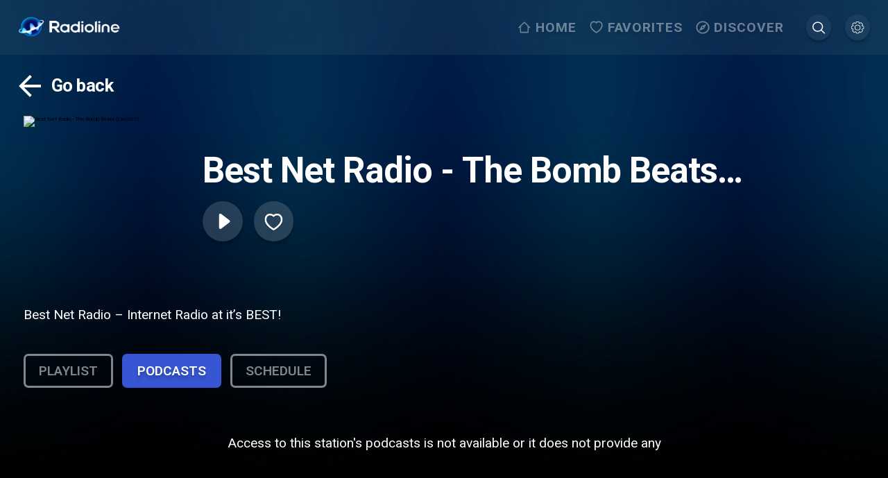

--- FILE ---
content_type: application/javascript; charset=UTF-8
request_url: https://www.radioline.co/consent-manager.js
body_size: 752
content:
// SFBX:
try {
  !(function () {
    var e = function () {
      var e,
        t = "__tcfapiLocator",
        a = [],
        n = window;
      for (; n; ) {
        try {
          if (n.frames[t]) {
            e = n;
            break;
          }
        } catch (e) {}
        if (n === window.top) break;
        n = n.parent;
      }
      e ||
        (!(function e() {
          var a = n.document,
            r = !!n.frames[t];
          if (!r)
            if (a.body) {
              var s = a.createElement("iframe");
              (s.style.cssText = "display:none"),
                (s.name = t),
                a.body.appendChild(s);
            } else setTimeout(e, 5);
          return !r;
        })(),
        (n.__tcfapi = function () {
          for (var e, t = arguments.length, n = new Array(t), r = 0; r < t; r++)
            n[r] = arguments[r];
          if (!n.length) return a;
          if ("setGdprApplies" === n[0])
            n.length > 3 &&
              2 === parseInt(n[1], 10) &&
              "boolean" == typeof n[3] &&
              ((e = n[3]), "function" == typeof n[2] && n[2]("set", !0));
          else if ("ping" === n[0]) {
            var s = { gdprApplies: e, cmpLoaded: !1, cmpStatus: "stub" };
            "function" == typeof n[2] && n[2](s);
          } else a.push(n);
        }),
        n.addEventListener(
          "message",
          function (e) {
            var t = "string" == typeof e.data,
              a = {};
            try {
              a = t ? JSON.parse(e.data) : e.data;
            } catch (e) {}
            var n = a.__tcfapiCall;
            n &&
              window.__tcfapi(
                n.command,
                n.version,
                function (a, r) {
                  var s = {
                    __tcfapiReturn: {
                      returnValue: a,
                      success: r,
                      callId: n.callId,
                    },
                  };
                  t && (s = JSON.stringify(s)),
                    e &&
                      e.source &&
                      e.source.postMessage &&
                      e.source.postMessage(s, "*");
                },
                n.parameter
              );
          },
          !1
        ));
    };
    "undefined" != typeof module ? (module.exports = e) : e();
  })();
} catch (e) {}
